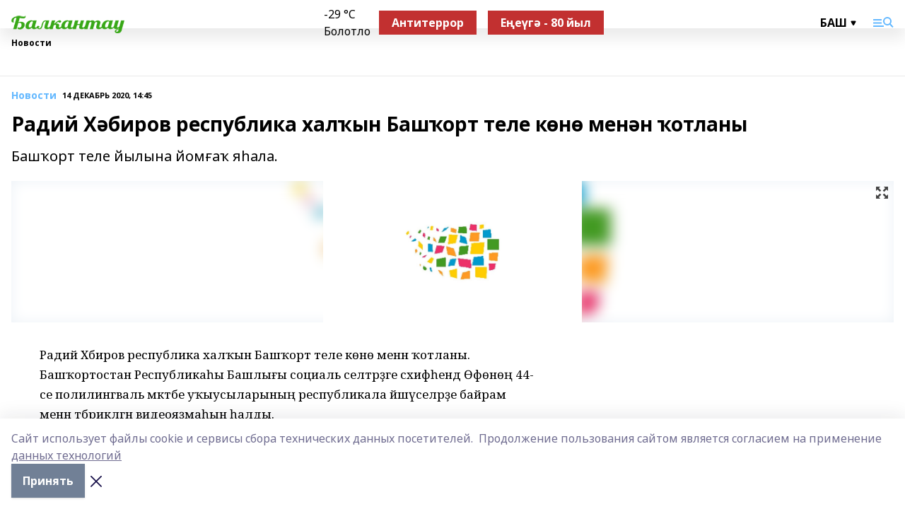

--- FILE ---
content_type: application/javascript; charset=UTF-8
request_url: https://balkantau.ru/_nuxt/bb7a823.js
body_size: 7044
content:
(window.webpackJsonp=window.webpackJsonp||[]).push([[0,47,49,77,117],{441:function(t,e,r){"use strict";r.r(e);r(9);var o=r(4),l=r(5),c=r(557);function n(object,t){var e=Object.keys(object);if(Object.getOwnPropertySymbols){var r=Object.getOwnPropertySymbols(object);t&&(r=r.filter((function(t){return Object.getOwnPropertyDescriptor(object,t).enumerable}))),e.push.apply(e,r)}return e}var d={data(){return{tab:Object(c.initialTab)(this.$store.state.platform),customTab:null,rubrics:[]}},computed:function(t){for(var i=1;i<arguments.length;i++){var source=null!=arguments[i]?arguments[i]:{};i%2?n(Object(source),!0).forEach((function(e){Object(o.a)(t,e,source[e])})):Object.getOwnPropertyDescriptors?Object.defineProperties(t,Object.getOwnPropertyDescriptors(source)):n(Object(source)).forEach((function(e){Object.defineProperty(t,e,Object.getOwnPropertyDescriptor(source,e))}))}return t}({},Object(l.d)(["platform"])),methods:{setCustomTab(t){var e;(null===(e=this.customTab)||void 0===e?void 0:e.id)!==t.id&&(this.customTab=t,this.tab="",this.rubrics=[],this.emit())},customTabClass(t){var e;return"".concat(t.color," ").concat((null===(e=this.customTab)||void 0===e?void 0:e.id)===t.id?"__active":"")},setTab(t){this.tab!==t&&(this.tab=t,this.customTab=null,this.rubrics=[],this.emit())},tabClass(t){return{__active:t===this.tab}},setRubric(){this.tab="",this.customTab=null,this.emit()},emit(){this.$emit("change",{tab:this.tab,customTab:this.customTab,rubrics:this.rubrics})}},i18n:{messages:{rus:{bi:"Лента Башинформ.рф",bi_ext:"Лента Башинформ.рф",ig:"Электроновости",local:"Все новости",local_ext:"Все новости",all:"Единая лента новостей",popular:"Популярное",rubrics:"Рубрики"},eng:{bi:"Bashinform.rf News Feed",bi_ext:"Bashinform.rf News Feed",ig:"E-paper News",local:"All News",local_ext:"All News",all:"Aggregated News Feed",popular:"Trending",rubrics:"Categories"},bak:{bi:"Башинформ.рф таҫмаһы",bi_ext:"Башинформ.рф таҫмаһы",ig:"Электрон яңылыҡтар",local:"Бөтә яңылыҡтар",local_ext:"Бөтә яңылыҡтар",all:"Дөйөм яңылыҡтар таҫмаһы",popular:"Популяр яңылыҡтар",rubrics:"Рубрикалар"},tat:{bi:"Башинформ.рф яңалыклары",bi_ext:"Башинформ.рф яңалыклары",ig:"Электрон төрдә яңалыклар",local:"Яңалыклар",local_ext:"Яңалыклар",all:"Гомум яңалыклар",popular:"Популяр яңалыклар",rubrics:"Рубрикалар"},chv:{bi:"Башинформ.рф хыпарĕсем",bi_ext:"Башинформ.рф хыпарĕсем",ig:"Электронлă хыпарсем",local:"Хыпарсем",local_ext:"Хыпарсем",all:"Пĕрлĕхлĕ хыпарсем",popular:"Анлă сарăлнă",rubrics:"Ярăмсем"},chm:{bi:"Башинформ. рф увер-влак",bi_ext:"Башинформ. рф увер-влак",ig:"Электроувер",local:"Чыла увер",local_ext:"Чыла увер",all:"Увер тасма",popular:"Кумдан шарлыше увер",rubrics:"Рубрике-влак"},udm:{bi:"Башинформ.рф лента",ig:"Электронной иворъёс",local:"Вань иворъёс",local_ext:"Вань иворъёс",all:"Иворъёсын огъя лента",popular:"Тунсыко",rubrics:"Рубрикаос"}}}},m=d,f=(r(843),r(1)),component=Object(f.a)(m,(function(){var t=this,e=t.$createElement,r=t._self._c||e;return r("div",{staticClass:"top"},[r("div",{staticClass:"container"},[r("div",{staticClass:"items",style:t.$device.isDesktopOrTablet&&{overflow:"visible"}},[r("div",{staticClass:"item",class:t.tabClass("platform"),on:{click:function(e){return t.setTab("platform")}}},[t._v(t._s(t.$t(t.platform.template)))]),t._v(" "),r("div",{staticClass:"item",class:t.tabClass("all"),on:{click:function(e){return t.setTab("all")}}},[t._v(t._s(t.$t("all")))]),t._v(" "),t._l(t.$store.state.platform.news_feeds,(function(e){return r("div",{key:e.id||e.title,staticClass:"item",class:t.customTabClass(e),on:{click:function(r){return t.setCustomTab(e)}}},[t._v("\n        "+t._s(e.title)+"\n      ")])})),t._v(" "),t.$device.isDesktopOrTablet?r("dropdown",{staticClass:"__right rubrics-dd",attrs:{search:!0,options:t.platform.rubrics,multiple:!0,label:t.$t("rubrics")},on:{change:t.setRubric},model:{value:t.rubrics,callback:function(e){t.rubrics=e},expression:"rubrics"}}):t._e()],2)])])}),[],!1,null,"d3a4cfdc",null);e.default=component.exports;installComponents(component,{Dropdown:r(735).default})},442:function(t,e,r){"use strict";r.r(e);var o={props:{items:{type:Array,required:!0},view:{type:String,required:!0},tab:{type:String,default:""}},methods:{key(t,i){return t.path+i+this.tab}}},l=r(845),c=r(1);var component=Object(c.a)(o,(function(){var t=this,e=t.$createElement,r=t._self._c||e;return"list"===t.view?r("div",[t._l(t.items,(function(e,i){return[r("f-list-item",{key:t.key(e,i),attrs:{matter:e,tab:t.tab}}),t._v(" "),r("mobile-list-banner",{key:"banner-"+i,attrs:{index:i}})]}))],2):r("div",{class:t.$style.tile},[t._l(t.items,(function(e,i){return[e.image?r("f-tile-item",{key:t.key(e,i),attrs:{matter:e,tab:t.tab}}):r("list-matter-no-img",{key:t.key(e,i),attrs:{matter:e,"show-platform":"all"===t.tab}})]}))],2)}),[],!1,(function(t){this.$style=l.default.locals||l.default}),null,null);e.default=component.exports;installComponents(component,{FListItem:r(822).default,MobileListBanner:r(609).default,FTileItem:r(823).default,ListMatterNoImg:r(518).default})},443:function(t,e,r){t.exports=r.p+"img/pattern-angle.d4c8b12.svg"},444:function(t,e,r){"use strict";r(9);var o=r(3),l=r(4),c=(r(13),r(5)),n=r(557);function d(object,t){var e=Object.keys(object);if(Object.getOwnPropertySymbols){var r=Object.getOwnPropertySymbols(object);t&&(r=r.filter((function(t){return Object.getOwnPropertyDescriptor(object,t).enumerable}))),e.push.apply(e,r)}return e}function m(t){for(var i=1;i<arguments.length;i++){var source=null!=arguments[i]?arguments[i]:{};i%2?d(Object(source),!0).forEach((function(e){Object(l.a)(t,e,source[e])})):Object.getOwnPropertyDescriptors?Object.defineProperties(t,Object.getOwnPropertyDescriptors(source)):d(Object(source)).forEach((function(e){Object.defineProperty(t,e,Object.getOwnPropertyDescriptor(source,e))}))}return t}e.a={data(){return{view:this.$cookies.get("feedViewStyle")||"list",tab:Object(n.initialTab)(this.$store.state.platform),customTab:null,rubrics:[],limit:20,allLoaded:!1,busy:!1,page:2,toggleFooter:!1}},computed:{loading(){return this.busy&&!this.allLoaded},noResults(){return this.allLoaded&&!this.items.length},params(){var t,e=null===(t=this.customTab)||void 0===t?void 0:t.filters,r=m(m({},Object(n.feedParams)(this.tab)),{},{page:this.page,limit:this.limit});return m(m({},r),{},e?{kind:e.matter_types,rubric:e.rubrics,story:e.stories}:{rubric:this.rubrics})},filteredItems(){var t=[...this.items].filter((t=>"persona"!==t.kind));if("platform"===this.tab){var e=this.$store.state.platform.news_feed_promo_blocks.promo.filter((t=>t.matter)),r=e.map((t=>t.matter.id));for(var o of(t=t.filter((t=>t&&!r.includes(t.id))),e))o.matter.is_highlighted=!0,t.splice(o.position,0,o.matter)}return t}},methods:m(m({},Object(c.b)(["hideFooter","showFooter"])),{},{processParamsChange(t){var e=this;return Object(o.a)((function*(){if(e.tab=t.tab,e.customTab=t.customTab,e.rubrics=t.rubrics,"popular"===e.tab)return e.items=e.$store.state.platform.news_feed_promo_blocks.popular.filter((t=>t.matter)).map((t=>t.matter)),e.toggleFooter&&e.showFooter(),e.busy=e.allLoaded=!0;yield e.getItems(!0)}))()},getItems(){var t=arguments,e=this;return Object(o.a)((function*(){if(t.length>0&&void 0!==t[0]&&t[0]&&(e.page=1,e.busy=e.allLoaded=!1,e.items=[]),!e.busy&&!e.allLoaded){e.busy=!0,e.toggleFooter&&e.hideFooter();try{var{matters:r}=yield e.$axios.$get("matters",{params:e.params});r.forEach((t=>{e.items.some((e=>e.id===t.id))||e.items.push(t)})),e.busy=!1,e.page+=1,r.length||(e.toggleFooter&&e.showFooter(),e.allLoaded=e.busy=!0)}catch(t){e.$error(t)}}}))()}}),beforeDestroy(){this.showFooter()}}},507:function(t,e,r){var content=r(554);content.__esModule&&(content=content.default),"string"==typeof content&&(content=[[t.i,content,""]]),content.locals&&(t.exports=content.locals);(0,r(7).default)("37ea13fc",content,!0,{sourceMap:!1})},518:function(t,e,r){"use strict";r.r(e);var o={props:{matter:{type:Object,required:!0},large:{type:Boolean,default:!1},showPlatform:{type:Boolean,default:!1}},computed:{matterMeta(){return this.showPlatform?this.matter.platform_title:this.$rubricType(this.matter)}}},l=(r(553),r(1)),component=Object(l.a)(o,(function(){var t=this,e=t.$createElement,r=t._self._c||e;return r("u-link",{staticClass:"item",class:{__large:t.large},attrs:{to:t.matter.path}},[r("div",[r("div",{staticClass:"rubric-date"},[r("div",{staticClass:"cm-rubric"},[t._v(t._s(t.matterMeta))]),t._v(" "),r("div",{staticClass:"cm-date"},[t._v(t._s(t.$date(t.matter.published_at)))])]),t._v(" "),r("div",{staticClass:"title"},[t._v(t._s(t.matter.title))])]),t._v(" "),t.matter.columnist?r("div",{staticClass:"author"},[r("div",[r("div",{directives:[{name:"lazy",rawName:"v-lazy:background-image",value:t.matter.columnist.image_url,expression:"matter.columnist.image_url",arg:"background-image"}],staticClass:"author-avatar"})]),t._v(" "),r("div",{staticClass:"text-sm"},[r("div",{staticClass:"font-bold"},[t._v(t._s(t.matter.columnist.full_name))]),t._v(" "),r("div",[t._v(t._s(t.matter.columnist.occupation))])])]):t._e()])}),[],!1,null,"f5fa529c",null);e.default=component.exports;installComponents(component,{ULink:r(26).default})},537:function(t,e,r){"use strict";var o=r(362),l=r(540),c=r(538),n=r(539),d={rus:{1:"день","1-5":"дня",5:"дней"},eng:{1:"day","1-5":"days",5:"days"},bak:{1:"көндөҙ","1-5":"көн",5:"көнө"},tat:{1:"көн","1-5":"көн",5:"көн"},chv:{1:"кун","1-5":"кун",5:"кун"},chm:{1:"кече","1-5":"кече",5:"кече"},udm:{1:"нунал","1-5":"нунал",5:"нунал"}},m={rus:{1:"час","1-5":"часа",5:"часов"},eng:{1:"hour","1-5":"hours",5:"hours"},bak:{1:"сәғәт","1-5":"сәғәт",5:"сәғәт"},tat:{1:"сәгать","1-5":"сәгать",5:"сәгать"},chv:{1:"сехет","1-5":"сехет",5:"сехет"},chm:{1:"шагат","1-5":"шагат",5:"шагат"},udm:{1:"час","1-5":"час",5:"час"}},f={rus:"мин.",eng:"min.",bak:"мин.",tat:"мин.",chv:"мин.",chm:"мин.",udm:"мин."};e.a=function(t){var e=arguments.length>1&&void 0!==arguments[1]?arguments[1]:"rus",r=Object(o.a)(t,"Asia/Yekaterinburg"),h=Date.now(),v=Object(l.a)(h,r);if(v>=1){var _=d[e][1];return v>1&&v<5&&(_=d[e]["1-5"]),v>=5&&(_=d[e][5]),"".concat(v," ").concat(_)}var y=Object(c.a)(h,r);if(y>=1){var x=m[e][1];return y>1&&y<5&&(x=m[e]["1-5"]),y>=5&&(x=m[e][5]),21===y&&(x=m[e][1]),y>21&&(x=m[e]["1-5"]),"".concat(y," ").concat(x)}var k=Object(n.a)(h,r);return"".concat(k," ").concat(f[e])}},553:function(t,e,r){"use strict";r(507)},554:function(t,e,r){var o=r(6),l=r(14),c=r(443),n=o(!1),d=l(c);n.push([t.i,".item[data-v-f5fa529c]{--text-opacity:1;color:#000;color:rgba(0,0,0,var(--text-opacity));display:flex;flex-direction:column;justify-content:space-between;min-height:250px;padding:8px 12px 30px 8px;background:var(--active-color) no-repeat url("+d+") 100% 100%/240px}.item.__large[data-v-f5fa529c]{background-size:auto;padding:10px 20px 30px 10px;.title{font-size:30px}}.item:hover .title[data-v-f5fa529c]{opacity:.6}.rubric-date[data-v-f5fa529c]{margin-bottom:.5rem}.cm-rubric[data-v-f5fa529c]{--text-opacity:1;color:#000;color:rgba(0,0,0,var(--text-opacity))}.cm-date[data-v-f5fa529c]{opacity:.5}.title[data-v-f5fa529c]{font-weight:700;font-size:21px;word-wrap:break-word;-webkit-hyphens:auto;-ms-hyphens:auto;hyphens:auto;white-space:pre-wrap}.author[data-v-f5fa529c]{display:grid;grid-gap:.5rem;gap:.5rem;padding-bottom:.75rem;--bg-opacity:1;background-color:#fff;background-color:rgba(255,255,255,var(--bg-opacity));padding-top:.75rem;grid-template-columns:42px 1fr;margin:50px -12px -30px -10px}.author-avatar[data-v-f5fa529c]{border-radius:9999px;background-size:cover;--bg-opacity:1;background-color:#edf2f7;background-color:rgba(237,242,247,var(--bg-opacity));width:42px;height:42px}",""]),t.exports=n},557:function(t,e,r){"use strict";function o(t){return 4389===t.id?"all":"platform"}function l(t){var e="all"===t||void 0;return{in_global_feed:e,in_feed:!e||void 0}}r.r(e),r.d(e,"initialTab",(function(){return o})),r.d(e,"feedParams",(function(){return l}))},578:function(t,e,r){"use strict";var o=r(551),l=r.n(o);e.a={directives:{ClickOutside:l()},data:()=>({active:!1}),methods:{close(){this.active=!1}}}},592:function(t,e,r){var content=r(746);content.__esModule&&(content=content.default),"string"==typeof content&&(content=[[t.i,content,""]]),content.locals&&(t.exports=content.locals);(0,r(7).default)("328ea072",content,!0,{sourceMap:!1})},609:function(t,e,r){"use strict";r.r(e);var o={props:{index:{type:Number,required:!0}},data:()=>({period:5}),computed:{bannerVisible(){return this.$device.isMobile&&(this.index+1)%this.period==0},slug(){var t=this.index%(3*this.period);return t<=this.period?"m_banner_2":t<=2*this.period?"m_banner_4":"m_banner_3"}}},l=r(1),component=Object(l.a)(o,(function(){var t=this,e=t.$createElement,r=t._self._c||e;return t.bannerVisible?r("banner",{attrs:{slug:t.slug}}):t._e()}),[],!1,null,null,null);e.default=component.exports;installComponents(component,{Banner:r(195).default})},612:function(t,e,r){var content=r(701);content.__esModule&&(content=content.default),"string"==typeof content&&(content=[[t.i,content,""]]),content.locals&&(t.exports=content.locals);(0,r(7).default)("2ba4307e",content,!0,{sourceMap:!1})},637:function(t,e,r){var content=r(846);content.__esModule&&(content=content.default),"string"==typeof content&&(content=[[t.i,content,""]]),content.locals&&(t.exports=content.locals);(0,r(7).default)("01d52bf2",content,!0,{sourceMap:!1})},638:function(t,e,r){"use strict";e.a={props:{matter:{type:Object,required:!0},tab:{type:String,default:""}},computed:{imageUrl(){return this.matter.image_250},matterMeta(){return"all"===this.tab?this.matter.platform_title:this.$rubricType(this.matter)},metaClass(){return{__black:"all"===this.tab&&this.$store.state.platform.id!==this.matter.platform_id}}}}},683:function(t,e,r){var content=r(748);content.__esModule&&(content=content.default),"string"==typeof content&&(content=[[t.i,content,""]]),content.locals&&(t.exports=content.locals);(0,r(7).default)("a7ebaa8e",content,!0,{sourceMap:!1})},700:function(t,e,r){"use strict";r(612)},701:function(t,e,r){var o=r(6),l=r(14),c=r(137),n=o(!1),d=l(c);n.push([t.i,".dropdown[data-v-3c5720a1]{display:inline-block;position:relative;outline:2px solid transparent;outline-offset:2px}.dropdown.__right[data-v-3c5720a1]{.wrapper{left:auto;right:0}}.trigger[data-v-3c5720a1]{cursor:pointer;font-weight:700;font-size:16px;padding-right:1rem;white-space:nowrap;background:no-repeat 100% url("+d+")}.wrapper[data-v-3c5720a1]{left:0;width:100%;position:absolute;--bg-opacity:1;background-color:#fff;background-color:rgba(255,255,255,var(--bg-opacity));padding-top:.5rem;padding-bottom:.5rem;box-shadow:0 10px 40px rgba(0,0,0,.18824);border-radius:9px;top:calc(100% + 5px);z-index:4;min-width:230px;max-width:320px}.search[data-v-3c5720a1]{display:block;width:100%;padding:.5rem 1.5rem;--text-opacity:1;color:#4a5568;color:rgba(74,85,104,var(--text-opacity));outline:2px solid transparent;outline-offset:2px}.options[data-v-3c5720a1]{overflow:auto;max-height:250px}.option[data-v-3c5720a1]{cursor:pointer;font-weight:700;font-size:16px;padding:.5rem 1.5rem;display:block}.option[data-v-3c5720a1]:hover{--bg-opacity:1;background-color:#f7fafc;background-color:rgba(247,250,252,var(--bg-opacity))}.option.__active[data-v-3c5720a1]{--text-opacity:1;color:#fff;color:rgba(255,255,255,var(--text-opacity));background:var(--active-color)}",""]),t.exports=n},735:function(t,e,r){"use strict";r.r(e);var o={mixins:[r(578).a],model:{prop:"value",event:"change"},props:{options:{type:Array,required:!0},search:{type:Boolean,default:!1},idName:{type:String,default:"id"},label:{type:String,default:""},value:{type:Array,required:!0}},data:()=>({selected:[],query:"",isAllSelected:!1}),watch:{value:"setSelected"},created(){this.setSelected()},methods:{itemVisible(t){return!!t.title&&t.title.toLowerCase().includes(this.query.toLowerCase())},setSelected(){this.selected=[],this.value.forEach((t=>{var e=this.options.find((e=>e[this.idName]===t));this.selected.push(e)}))},select(t){this.isSelected(t[this.idName])?this.selected=this.selected.filter((e=>e[this.idName]!==t[this.idName])):this.selected.push(t),this.$emit("change",this.selected.map((t=>t[this.idName])))},selectAll(){this.isAllSelected=!this.isAllSelected,this.isAllSelected?this.options.forEach((t=>{this.selected.push(t)})):this.selected=[],this.$emit("change",this.selected.map((t=>t[this.idName]))),this.$emit("select-all",this.isAllSelected)},isSelected(t){return this.selected.find((e=>e[this.idName]===t))},itemClass(t){return{__active:this.isSelected(t)}}},i18n:{messages:{rus:{search:"Поиск"},eng:{search:"Search"},bak:{search:"Эҙләү"},tat:{search:"Эзләү"},chv:{search:"Шырав"},chm:{search:"Кычалаш"},udm:{search:"Утчан"}}}},l=(r(700),r(1)),component=Object(l.a)(o,(function(){var t=this,e=t.$createElement,r=t._self._c||e;return r("div",{directives:[{name:"click-outside",rawName:"v-click-outside",value:t.close,expression:"close"}],staticClass:"dropdown",attrs:{tabindex:"0"},on:{keyup:function(e){return!e.type.indexOf("key")&&t._k(e.keyCode,"esc",27,e.key,["Esc","Escape"])?null:t.close.apply(null,arguments)}}},[r("div",{staticClass:"trigger",on:{click:function(e){t.active=!0}}},[t._v("\n    "+t._s(t.label)+"\n    "),t.selected.length?r("span",[t._v(" : "+t._s(t.selected.length))]):t._e()]),t._v(" "),t.active?r("div",{staticClass:"wrapper"},[t.search?r("input",{staticClass:"search",attrs:{autocomplete:"off",placeholder:"🔍 "+t.$t("search")},domProps:{value:t.query},on:{input:function(e){t.query=e.target.value}}}):t._e(),t._v(" "),r("div",{staticClass:"options"},[t._t("option"),t._v(" "),t._l(t.options,(function(option){return r("div",{directives:[{name:"show",rawName:"v-show",value:t.itemVisible(option),expression:"itemVisible(option)"}],key:option[t.idName],staticClass:"option",class:t.itemClass(option[t.idName]),on:{click:function(e){return t.select(option)}}},[t._v("\n        "+t._s(option.title)+"\n      ")])}))],2)]):t._e()])}),[],!1,null,"3c5720a1",null);e.default=component.exports},744:function(t,e,r){var content=r(844);content.__esModule&&(content=content.default),"string"==typeof content&&(content=[[t.i,content,""]]),content.locals&&(t.exports=content.locals);(0,r(7).default)("02651a7e",content,!0,{sourceMap:!1})},745:function(t,e,r){"use strict";var o=r(592),l=r.n(o);r.d(e,"default",(function(){return l.a}))},746:function(t,e,r){var o=r(6)(!1);o.push([t.i,".item_ynUpT{margin-bottom:1.25rem;display:grid;grid-gap:.75rem;gap:.75rem;grid-template-columns:repeat(1,minmax(0,1fr))}.item_ynUpT.__grid_2fDkg{grid-template-columns:90px 1fr}.item_ynUpT{.rubric_p8JiO.__black_32Uyz{--text-opacity:1;color:#000;color:rgba(0,0,0,var(--text-opacity))}}.bgImg_ATcA6{line-height:1;font-weight:700;font-size:18px;text-align:center;color:var(--active-color);.time_fmxTO{padding-top:.5rem}}.titleContainer_1-jJO{margin-bottom:.25rem;display:block}.titleContainer_1-jJO:hover .title_2ryaw{color:var(--active-color)}.title_2ryaw{font-weight:500;line-height:1;display:inline-block;font-size:20px}[data-desktop]{.item_ynUpT{grid-gap:1.25rem;gap:1.25rem;padding-bottom:1.25rem;grid-template-columns:1fr 185px;border-bottom:1px solid #d8d8d8}.item_ynUpT.__grid_2fDkg{padding-bottom:0;border-bottom-width:0;grid-template-columns:90px 1fr 185px}.titleContainer_1-jJO{margin-bottom:0;margin-right:30px}.title_2ryaw{font-size:24px}.rubric_p8JiO{margin-bottom:.25rem;display:block}}",""]),o.locals={item:"item_ynUpT",__grid:"__grid_2fDkg",rubric:"rubric_p8JiO",__black:"__black_32Uyz",bgImg:"bgImg_ATcA6",time:"time_fmxTO",titleContainer:"titleContainer_1-jJO",title:"title_2ryaw"},t.exports=o},747:function(t,e,r){"use strict";r(683)},748:function(t,e,r){var o=r(6)(!1);o.push([t.i,"a .rubric-date[data-v-57698296]{margin-bottom:.25rem;margin-top:.5rem}a:hover .title[data-v-57698296]{color:var(--active-color)}a .cm-rubric.__black[data-v-57698296]{--text-opacity:1;color:#000;color:rgba(0,0,0,var(--text-opacity))}.title[data-v-57698296]{font-size:18px;font-weight:700;display:inline-block}",""]),t.exports=o},822:function(t,e,r){"use strict";r.r(e);var o=r(638),l=r(537),c={mixins:[o.a],computed:{dateFromNow(){return Object(l.a)(this.matter.published_at,this.$i18n.locale)},showImg(){return"index"!==this.$route.name},matterLink(){return this.$store.state.platform.id!==this.matter.platform_id?this.matter.platform_host+this.matter.path:this.matter.path}},i18n:{messages:{rus:{ago:"назад"},eng:{ago:"ago"},bak:{ago:"элек"},tat:{ago:"элек"},chv:{ago:"каялла"},chm:{ago:"ончыч"},udm:{ago:"берлань"}}}},n=r(745),d=r(1);var component=Object(d.a)(c,(function(){var t,e=this,r=e.$createElement,o=e._self._c||r;return o("div",{class:[e.$style.item,(t={},t[e.$style.__grid]=e.showImg,t)]},[e.showImg?o("u-link",{attrs:{to:e.matterLink}},[e.imageUrl?o("blur-img",{attrs:{src:e.imageUrl,"play-icon-matter":e.matter}}):o("div",{class:["bg-img",e.$style.bgImg]},[o("div",{class:e.$style.time},[e._v("\n        "+e._s(e.dateFromNow)+" "),o("br"),e._v("\n        "+e._s(e.$t("ago"))+"\n      ")])])],1):e._e(),e._v(" "),o("div",[o("u-link",{class:e.$style.titleContainer,attrs:{to:e.matterLink}},[o("div",{class:e.$style.title},[e._v(e._s(e.matter.title))])]),e._v(" "),e.$device.isMobile?o("div",{staticClass:"rubric-date"},[o("n-link",{class:[e.metaClass,"cm-rubric",e.$style.rubric],attrs:{to:e.$rubricTypeLink(e.matter)}},[e._v(e._s(e.matterMeta))]),e._v(" "),o("div",{staticClass:"cm-date"},[e._v(e._s(e.$date(e.matter.published_at)))])],1):e._e()],1),e._v(" "),e.$device.isDesktopOrTablet?o("div",[o("n-link",{class:[e.metaClass,"cm-rubric",e.$style.rubric],attrs:{to:e.$rubricTypeLink(e.matter)}},[e._v(e._s(e.matterMeta))]),e._v(" "),o("div",{staticClass:"cm-date"},[e._v(e._s(e.$date(e.matter.published_at)))])],1):e._e()],1)}),[],!1,(function(t){this.$style=n.default.locals||n.default}),null,null);e.default=component.exports;installComponents(component,{BlurImg:r(194).default,ULink:r(26).default})},823:function(t,e,r){"use strict";r.r(e);var o={mixins:[r(638).a],props:{matter:{type:Object,required:!0}},computed:{matterLink(){return this.$store.state.platform.id!==this.matter.platform_id?this.matter.platform_host+this.matter.path:this.matter.path}}},l=(r(747),r(1)),component=Object(l.a)(o,(function(){var t=this,e=t.$createElement,r=t._self._c||e;return r("u-link",{attrs:{to:t.matterLink}},[r("blur-img",{attrs:{src:t.imageUrl,"play-icon-matter":t.matter}}),t._v(" "),r("div",{staticClass:"rubric-date"},[r("div",{staticClass:"cm-rubric",class:t.metaClass},[t._v(t._s(t.matterMeta))]),t._v(" "),r("div",{staticClass:"cm-date"},[t._v(t._s(t.$date(t.matter.published_at)))])]),t._v(" "),r("div",{staticClass:"title"},[t._v(t._s(t.matter.title))])],1)}),[],!1,null,"57698296",null);e.default=component.exports;installComponents(component,{BlurImg:r(194).default,ULink:r(26).default})},843:function(t,e,r){"use strict";r(744)},844:function(t,e,r){var o=r(6)(!1);o.push([t.i,".top[data-v-d3a4cfdc]{margin-bottom:1.5rem;background:#e2e2e2;.rubrics-dd{margin-left:auto}.rubrics-dd::v-deep .trigger{font-size:14px}}.items[data-v-d3a4cfdc]{display:flex;align-items:center;overflow:auto;white-space:nowrap}.item[data-v-d3a4cfdc]{font-weight:700;padding:.75rem 1.5rem;cursor:pointer}.item.red[data-v-d3a4cfdc]{color:#d65a47}.item.blue[data-v-d3a4cfdc]{color:#8bb1d4}.item.__active[data-v-d3a4cfdc]{--text-opacity:1;color:#fff;color:rgba(255,255,255,var(--text-opacity));background:var(--active-color)}",""]),t.exports=o},845:function(t,e,r){"use strict";var o=r(637),l=r.n(o);r.d(e,"default",(function(){return l.a}))},846:function(t,e,r){var o=r(6)(!1);o.push([t.i,"[data-desktop]{.tile_3Wys3{display:grid;grid-template-columns:repeat(4,minmax(0,1fr));grid-gap:1.25rem;gap:1.25rem}}",""]),o.locals={tile:"tile_3Wys3"},t.exports=o}}]);